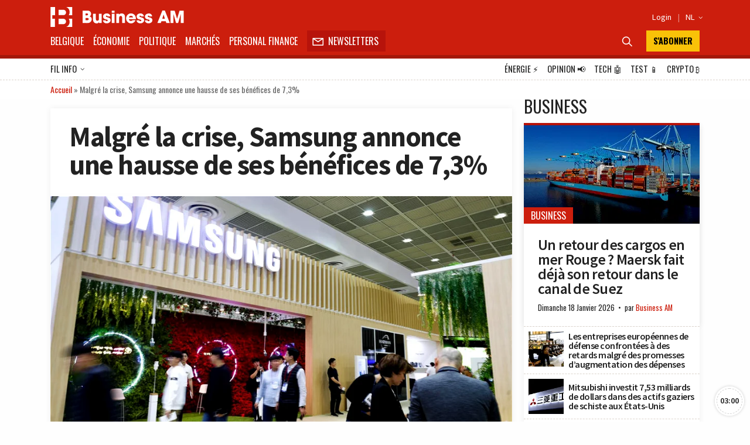

--- FILE ---
content_type: text/html; charset=utf-8
request_url: https://www.google.com/recaptcha/api2/aframe
body_size: 250
content:
<!DOCTYPE HTML><html><head><meta http-equiv="content-type" content="text/html; charset=UTF-8"></head><body><script nonce="mQPvRNvWxEdzcRQ-ueZKKg">/** Anti-fraud and anti-abuse applications only. See google.com/recaptcha */ try{var clients={'sodar':'https://pagead2.googlesyndication.com/pagead/sodar?'};window.addEventListener("message",function(a){try{if(a.source===window.parent){var b=JSON.parse(a.data);var c=clients[b['id']];if(c){var d=document.createElement('img');d.src=c+b['params']+'&rc='+(localStorage.getItem("rc::a")?sessionStorage.getItem("rc::b"):"");window.document.body.appendChild(d);sessionStorage.setItem("rc::e",parseInt(sessionStorage.getItem("rc::e")||0)+1);localStorage.setItem("rc::h",'1768744233751');}}}catch(b){}});window.parent.postMessage("_grecaptcha_ready", "*");}catch(b){}</script></body></html>

--- FILE ---
content_type: application/javascript; charset=utf-8
request_url: https://fundingchoicesmessages.google.com/f/AGSKWxX49Y_5tqFbuBXMQO3FJWVMTOt8iNnceUNwFfTUhY2b7ur9a_ziY195EC0xrLiDQSosREnDw7rs9l1Q0xQvp6NcfkoD89pEd4VvfXmRnDsi4RYy7QxhsRunvJItsXYjvDaGvSQ-3K_AarXcaC3DzGiFoiKXiZ2VH_9eubPhj4jlDEejnHhS5T3_Cvys/_-layer-ads//abtest_ab.js/viewad?.s-result-item:-abp-has(h5.s-sponsored-header)/adstatic.
body_size: -1292
content:
window['b40d7c5c-b4e4-4c73-a9a2-0fa2028490eb'] = true;